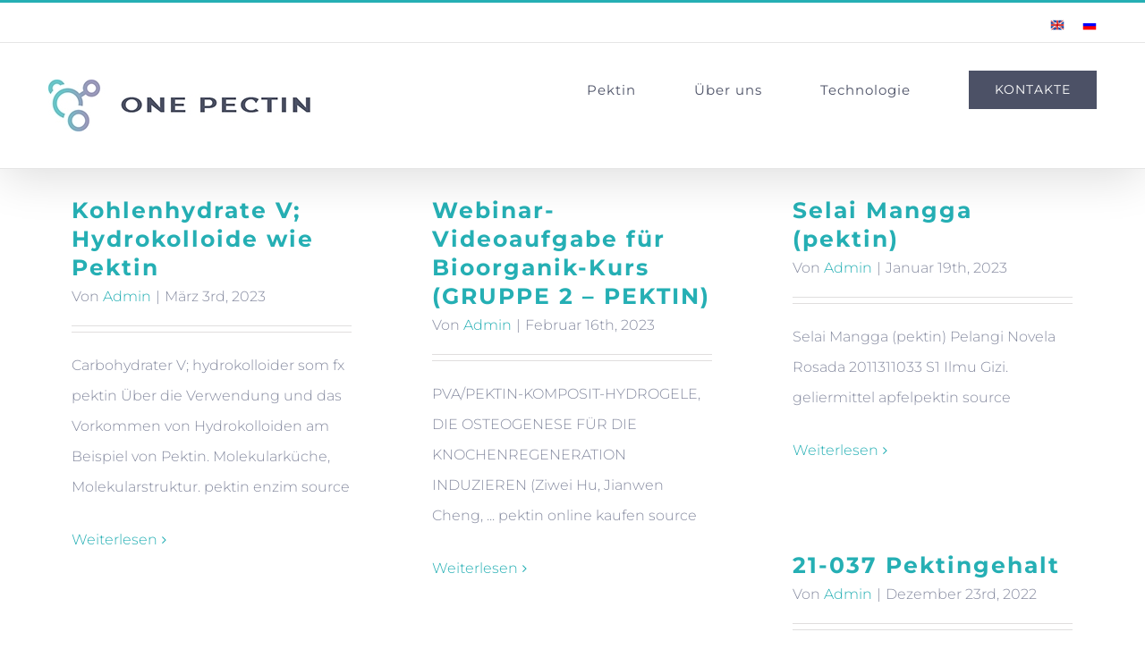

--- FILE ---
content_type: text/html; charset=UTF-8
request_url: https://de.1pectin.com/category/in-the-press/
body_size: 9906
content:
<!DOCTYPE html>
<html class="avada-html-layout-wide avada-html-header-position-top avada-html-is-archive" lang="de" prefix="og: http://ogp.me/ns# fb: http://ogp.me/ns/fb#">
<head>
	<meta http-equiv="X-UA-Compatible" content="IE=edge" />
	<meta http-equiv="Content-Type" content="text/html; charset=utf-8"/>
	<meta name="viewport" content="width=device-width, initial-scale=1" />
	<title>In the press &#8211; Pektin &#8211; Die neueste Produktionstechnologie.</title>
<meta name='robots' content='max-image-preview:large' />
	<style>img:is([sizes="auto" i], [sizes^="auto," i]) { contain-intrinsic-size: 3000px 1500px }</style>
	<link rel="alternate" type="application/rss+xml" title="Pektin - Die neueste Produktionstechnologie. &raquo; Feed" href="https://de.1pectin.com/feed/" />
<link rel="alternate" type="application/rss+xml" title="Pektin - Die neueste Produktionstechnologie. &raquo; Kommentar-Feed" href="https://de.1pectin.com/comments/feed/" />
					<link rel="shortcut icon" href="https://de.1pectin.com/wp-content/uploads/2021/09/Pectin_zitrus_32.png" type="image/x-icon" />
		
					<!-- Apple Touch Icon -->
			<link rel="apple-touch-icon" sizes="180x180" href="https://de.1pectin.com/wp-content/uploads/2021/09/Pectin_zitrus_144.png">
		
					<!-- Android Icon -->
			<link rel="icon" sizes="192x192" href="https://de.1pectin.com/wp-content/uploads/2021/09/Pectin_zitrus_57.png">
		
					<!-- MS Edge Icon -->
			<meta name="msapplication-TileImage" content="https://de.1pectin.com/wp-content/uploads/2021/09/Pectin_citrus.png">
				<link rel="alternate" type="application/rss+xml" title="Pektin - Die neueste Produktionstechnologie. &raquo; In the press Kategorie-Feed" href="https://de.1pectin.com/category/in-the-press/feed/" />
<link rel='stylesheet' id='wpo_min-header-0-css' href='https://de.1pectin.com/wp-content/cache/wpo-minify/1767883987/assets/wpo-minify-header-61aa11d4.min.css' type='text/css' media='all' />
<script type="text/javascript" src="https://de.1pectin.com/wp-content/cache/wpo-minify/1767883987/assets/wpo-minify-header-7b5b0e43.min.js" id="wpo_min-header-0-js"></script>
<link rel="https://api.w.org/" href="https://de.1pectin.com/wp-json/" /><link rel="alternate" title="JSON" type="application/json" href="https://de.1pectin.com/wp-json/wp/v2/categories/12" /><link rel="EditURI" type="application/rsd+xml" title="RSD" href="https://de.1pectin.com/xmlrpc.php?rsd" />
<meta name="generator" content="WordPress 6.8.3" />
<style type="text/css" id="css-fb-visibility">@media screen and (max-width: 640px){.fusion-no-small-visibility{display:none !important;}body .sm-text-align-center{text-align:center !important;}body .sm-text-align-left{text-align:left !important;}body .sm-text-align-right{text-align:right !important;}body .sm-flex-align-center{justify-content:center !important;}body .sm-flex-align-flex-start{justify-content:flex-start !important;}body .sm-flex-align-flex-end{justify-content:flex-end !important;}body .sm-mx-auto{margin-left:auto !important;margin-right:auto !important;}body .sm-ml-auto{margin-left:auto !important;}body .sm-mr-auto{margin-right:auto !important;}body .fusion-absolute-position-small{position:absolute;top:auto;width:100%;}.awb-sticky.awb-sticky-small{ position: sticky; top: var(--awb-sticky-offset,0); }}@media screen and (min-width: 641px) and (max-width: 1024px){.fusion-no-medium-visibility{display:none !important;}body .md-text-align-center{text-align:center !important;}body .md-text-align-left{text-align:left !important;}body .md-text-align-right{text-align:right !important;}body .md-flex-align-center{justify-content:center !important;}body .md-flex-align-flex-start{justify-content:flex-start !important;}body .md-flex-align-flex-end{justify-content:flex-end !important;}body .md-mx-auto{margin-left:auto !important;margin-right:auto !important;}body .md-ml-auto{margin-left:auto !important;}body .md-mr-auto{margin-right:auto !important;}body .fusion-absolute-position-medium{position:absolute;top:auto;width:100%;}.awb-sticky.awb-sticky-medium{ position: sticky; top: var(--awb-sticky-offset,0); }}@media screen and (min-width: 1025px){.fusion-no-large-visibility{display:none !important;}body .lg-text-align-center{text-align:center !important;}body .lg-text-align-left{text-align:left !important;}body .lg-text-align-right{text-align:right !important;}body .lg-flex-align-center{justify-content:center !important;}body .lg-flex-align-flex-start{justify-content:flex-start !important;}body .lg-flex-align-flex-end{justify-content:flex-end !important;}body .lg-mx-auto{margin-left:auto !important;margin-right:auto !important;}body .lg-ml-auto{margin-left:auto !important;}body .lg-mr-auto{margin-right:auto !important;}body .fusion-absolute-position-large{position:absolute;top:auto;width:100%;}.awb-sticky.awb-sticky-large{ position: sticky; top: var(--awb-sticky-offset,0); }}</style><style type="text/css">.recentcomments a{display:inline !important;padding:0 !important;margin:0 !important;}</style>		<script type="text/javascript">
			var doc = document.documentElement;
			doc.setAttribute( 'data-useragent', navigator.userAgent );
		</script>
		<!-- Global site tag (gtag.js) - Google Analytics -->
<script async src="https://www.googletagmanager.com/gtag/js?id=G-EY24NT0NES"></script>
<script>
  window.dataLayer = window.dataLayer || [];
  function gtag(){dataLayer.push(arguments);}
  gtag('js', new Date());

  gtag('config', 'G-EY24NT0NES');
</script>
<!-- Yandex.Metrika counter -->
<script type="text/javascript" >
   (function(m,e,t,r,i,k,a){m[i]=m[i]||function(){(m[i].a=m[i].a||[]).push(arguments)};
   m[i].l=1*new Date();k=e.createElement(t),a=e.getElementsByTagName(t)[0],k.async=1,k.src=r,a.parentNode.insertBefore(k,a)})
   (window, document, "script", "https://mc.yandex.ru/metrika/tag.js", "ym");

   ym(89198659, "init", {
        clickmap:true,
        trackLinks:true,
        accurateTrackBounce:true,
        webvisor:true
   });
</script>
<noscript><div><img src="https://mc.yandex.ru/watch/89198659" style="position:absolute; left:-9999px;" alt="" /></div></noscript>
<!-- /Yandex.Metrika counter -->
	</head>

<body class="archive category category-in-the-press category-12 wp-theme-Avada fusion-image-hovers fusion-pagination-sizing fusion-button_type-flat fusion-button_span-no fusion-button_gradient-linear avada-image-rollover-circle-no avada-image-rollover-yes avada-image-rollover-direction-fade fusion-body ltr fusion-sticky-header no-tablet-sticky-header no-mobile-sticky-header no-mobile-slidingbar no-mobile-totop avada-has-rev-slider-styles fusion-disable-outline fusion-sub-menu-fade mobile-logo-pos-left layout-wide-mode avada-has-boxed-modal-shadow-none layout-scroll-offset-full avada-has-zero-margin-offset-top fusion-top-header menu-text-align-center mobile-menu-design-modern fusion-show-pagination-text fusion-header-layout-v2 avada-responsive avada-footer-fx-none avada-menu-highlight-style-bar fusion-search-form-classic fusion-main-menu-search-overlay fusion-avatar-square avada-dropdown-styles avada-blog-layout-grid avada-blog-archive-layout-grid avada-header-shadow-yes avada-menu-icon-position-left avada-has-megamenu-shadow avada-has-mainmenu-dropdown-divider avada-has-header-100-width avada-has-pagetitle-100-width avada-has-pagetitle-bg-full avada-has-100-footer avada-has-breadcrumb-mobile-hidden avada-has-titlebar-hide avada-has-transparent-timeline_color avada-has-pagination-padding avada-flyout-menu-direction-fade avada-ec-views-v1" data-awb-post-id="3625">
		<a class="skip-link screen-reader-text" href="#content">Zum Inhalt springen</a>

	<div id="boxed-wrapper">
		
		<div id="wrapper" class="fusion-wrapper">
			<div id="home" style="position:relative;top:-1px;"></div>
							
					
			<header class="fusion-header-wrapper fusion-header-shadow">
				<div class="fusion-header-v2 fusion-logo-alignment fusion-logo-left fusion-sticky-menu- fusion-sticky-logo- fusion-mobile-logo-1  fusion-mobile-menu-design-modern">
					
<div class="fusion-secondary-header">
	<div class="fusion-row">
							<div class="fusion-alignright">
				<div class="fusion-social-links-header"><div class="fusion-social-networks"><div class="fusion-social-networks-wrapper"><a  class="awb-custom-image custom fusion-social-network-icon fusion-tooltip fusion-custom awb-icon-custom" style="position:relative;" data-placement="bottom" data-title="English" data-toggle="tooltip" title="English" href="https://1pectin.com/" target="_blank" rel="noopener noreferrer"><span class="screen-reader-text">English</span><img src="https://1pectin.com/wp-content/uploads/2019/07/United-Kingdom.png" style="width:auto;" alt="English" /></a><a  class="awb-custom-image custom fusion-social-network-icon fusion-tooltip fusion-custom awb-icon-custom" style="position:relative;" data-placement="bottom" data-title="Russian" data-toggle="tooltip" title="Russian" href="https://ru.1pectin.com" target="_blank" rel="noopener noreferrer"><span class="screen-reader-text">Russian</span><img src="https://1pectin.com/wp-content/uploads/2019/07/Russia.png" style="width:auto;" alt="Russian" /></a></div></div></div>			</div>
			</div>
</div>
<div class="fusion-header-sticky-height"></div>
<div class="fusion-header">
	<div class="fusion-row">
					<div class="fusion-logo" data-margin-top="31px" data-margin-bottom="31px" data-margin-left="0px" data-margin-right="0px">
			<a class="fusion-logo-link"  href="https://de.1pectin.com/" >

						<!-- standard logo -->
			<img src="https://de.1pectin.com/wp-content/uploads/2019/07/pectin-science-logo.jpg" srcset="https://de.1pectin.com/wp-content/uploads/2019/07/pectin-science-logo.jpg 1x, https://de.1pectin.com/wp-content/uploads/2019/07/pectin-logo-retina.jpg 2x" width="295" height="58" style="max-height:58px;height:auto;" alt="Pektin &#8211; Die neueste Produktionstechnologie. Logo" data-retina_logo_url="https://de.1pectin.com/wp-content/uploads/2019/07/pectin-logo-retina.jpg" class="fusion-standard-logo" />

											<!-- mobile logo -->
				<img src="https://de.1pectin.com/wp-content/uploads/2019/07/pectin-science-mobile.jpg" srcset="https://de.1pectin.com/wp-content/uploads/2019/07/pectin-science-mobile.jpg 1x, https://de.1pectin.com/wp-content/uploads/2019/07/pectin-science-mobile-retina.jpg 2x" width="180" height="35" style="max-height:35px;height:auto;" alt="Pektin &#8211; Die neueste Produktionstechnologie. Logo" data-retina_logo_url="https://de.1pectin.com/wp-content/uploads/2019/07/pectin-science-mobile-retina.jpg" class="fusion-mobile-logo" />
			
					</a>
		</div>		<nav class="fusion-main-menu" aria-label="Hauptmenü"><div class="fusion-overlay-search">		<form role="search" class="searchform fusion-search-form  fusion-search-form-classic" method="get" action="https://de.1pectin.com/">
			<div class="fusion-search-form-content">

				
				<div class="fusion-search-field search-field">
					<label><span class="screen-reader-text">Suche nach:</span>
													<input type="search" value="" name="s" class="s" placeholder="Suchen..." required aria-required="true" aria-label="Suchen..."/>
											</label>
				</div>
				<div class="fusion-search-button search-button">
					<input type="submit" class="fusion-search-submit searchsubmit" aria-label="Suche" value="&#xf002;" />
									</div>

				
			</div>


			
		</form>
		<div class="fusion-search-spacer"></div><a href="#" role="button" aria-label="Schließe die Suche" class="fusion-close-search"></a></div><ul id="menu-science-main-menu" class="fusion-menu"><li  id="menu-item-861"  class="menu-item menu-item-type-post_type menu-item-object-page menu-item-home menu-item-861"  data-item-id="861"><a  href="https://de.1pectin.com/" class="fusion-bar-highlight"><span class="menu-text">Pektin</span></a></li><li  id="menu-item-22"  class="menu-item menu-item-type-post_type menu-item-object-page menu-item-22"  data-item-id="22"><a  href="https://de.1pectin.com/about/" class="fusion-bar-highlight"><span class="menu-text">Über uns</span></a></li><li  id="menu-item-645"  class="menu-item menu-item-type-post_type menu-item-object-page menu-item-645"  data-item-id="645"><a  href="https://de.1pectin.com/pectin-production-technology/" class="fusion-bar-highlight"><span class="menu-text">Technologie</span></a></li><li  id="menu-item-23"  class="menu-item menu-item-type-post_type menu-item-object-page menu-item-23 fusion-menu-item-button"  data-item-id="23"><a  href="https://de.1pectin.com/kontakte/" class="fusion-bar-highlight"><span class="menu-text fusion-button button-default button-large">Kontakte</span></a></li></ul></nav>	<div class="fusion-mobile-menu-icons">
							<a href="#" class="fusion-icon awb-icon-bars" aria-label="Toggle mobile menu" aria-expanded="false"></a>
		
		
		
			</div>

<nav class="fusion-mobile-nav-holder fusion-mobile-menu-text-align-left" aria-label="Main Menu Mobile"></nav>

					</div>
</div>
				</div>
				<div class="fusion-clearfix"></div>
			</header>
								
							<div id="sliders-container" class="fusion-slider-visibility">
					</div>
				
					
							
			
						<main id="main" class="clearfix ">
				<div class="fusion-row" style="">
<section id="content" class=" full-width" style="width: 100%;">
	
	<div id="posts-container" class="fusion-blog-archive fusion-blog-layout-grid-wrapper fusion-clearfix">
	<div class="fusion-posts-container fusion-blog-layout-grid fusion-blog-layout-grid-3 isotope fusion-blog-pagination fusion-blog-rollover " data-pages="14">
		
		
													<article id="post-3625" class="fusion-post-grid  post fusion-clearfix post-3625 type-post status-publish format-standard hentry category-in-the-press tag-hydrokolloide tag-kohlenhydrate tag-pektin tag-pektin-enzim tag-wie">
														<div class="fusion-post-wrapper">
				
				
				
									
				
														<div class="fusion-post-content-wrapper">
				
				
				<div class="fusion-post-content post-content">
					<h2 class="entry-title fusion-post-title"><a href="https://de.1pectin.com/kohlenhydrate-v-hydrokolloide-wie-pektin/">Kohlenhydrate V;  Hydrokolloide wie Pektin</a></h2>
																<p class="fusion-single-line-meta">Von <span class="vcard"><span class="fn"><a href="https://de.1pectin.com/author/iscogrp/" title="Beiträge von Admin" rel="author">Admin</a></span></span><span class="fusion-inline-sep">|</span><span class="updated rich-snippet-hidden">2023-03-03T06:00:12+01:00</span><span>März 3rd, 2023</span><span class="fusion-inline-sep">|</span></p>
																										<div class="fusion-content-sep sep-double sep-solid"></div>
						
					
					<div class="fusion-post-content-container">
						<p>Carbohydrater V; hydrokolloider som fx pektin Über die Verwendung und das Vorkommen von Hydrokolloiden am Beispiel von Pektin. Molekularküche, Molekularstruktur. pektin enzim source</p>					</div>
				</div>

				
																																<div class="fusion-meta-info">
																										<div class="fusion-alignleft">
										<a href="https://de.1pectin.com/kohlenhydrate-v-hydrokolloide-wie-pektin/" class="fusion-read-more" aria-label="More on Kohlenhydrate V;  Hydrokolloide wie Pektin">
											Weiterlesen										</a>
									</div>
								
																							</div>
															
									</div>
				
									</div>
							</article>

			
											<article id="post-3623" class="fusion-post-grid  post fusion-clearfix post-3623 type-post status-publish format-standard hentry category-in-the-press tag-bioorganikkurs tag-fuer tag-gruppe tag-pektin tag-pektin-online-kaufen tag-webinarvideoaufgabe">
														<div class="fusion-post-wrapper">
				
				
				
									
				
														<div class="fusion-post-content-wrapper">
				
				
				<div class="fusion-post-content post-content">
					<h2 class="entry-title fusion-post-title"><a href="https://de.1pectin.com/webinar-videoaufgabe-fuer-bioorganik-kurs-gruppe-2-pektin/">Webinar-Videoaufgabe für Bioorganik-Kurs (GRUPPE 2 &#8211; PEKTIN)</a></h2>
																<p class="fusion-single-line-meta">Von <span class="vcard"><span class="fn"><a href="https://de.1pectin.com/author/iscogrp/" title="Beiträge von Admin" rel="author">Admin</a></span></span><span class="fusion-inline-sep">|</span><span class="updated rich-snippet-hidden">2023-02-16T06:58:16+01:00</span><span>Februar 16th, 2023</span><span class="fusion-inline-sep">|</span></p>
																										<div class="fusion-content-sep sep-double sep-solid"></div>
						
					
					<div class="fusion-post-content-container">
						<p>PVA/PEKTIN-KOMPOSIT-HYDROGELE, DIE OSTEOGENESE FÜR DIE KNOCHENREGENERATION INDUZIEREN (Ziwei Hu, Jianwen Cheng, ... pektin online kaufen source</p>					</div>
				</div>

				
																																<div class="fusion-meta-info">
																										<div class="fusion-alignleft">
										<a href="https://de.1pectin.com/webinar-videoaufgabe-fuer-bioorganik-kurs-gruppe-2-pektin/" class="fusion-read-more" aria-label="More on Webinar-Videoaufgabe für Bioorganik-Kurs (GRUPPE 2 &#8211; PEKTIN)">
											Weiterlesen										</a>
									</div>
								
																							</div>
															
									</div>
				
									</div>
							</article>

			
											<article id="post-3619" class="fusion-post-grid  post fusion-clearfix post-3619 type-post status-publish format-standard hentry category-in-the-press tag-geliermittel-apfelpektin tag-mangga tag-pektin tag-selai">
														<div class="fusion-post-wrapper">
				
				
				
									
				
														<div class="fusion-post-content-wrapper">
				
				
				<div class="fusion-post-content post-content">
					<h2 class="entry-title fusion-post-title"><a href="https://de.1pectin.com/selai-mangga-pektin/">Selai Mangga (pektin)</a></h2>
																<p class="fusion-single-line-meta">Von <span class="vcard"><span class="fn"><a href="https://de.1pectin.com/author/iscogrp/" title="Beiträge von Admin" rel="author">Admin</a></span></span><span class="fusion-inline-sep">|</span><span class="updated rich-snippet-hidden">2023-01-19T00:13:02+01:00</span><span>Januar 19th, 2023</span><span class="fusion-inline-sep">|</span></p>
																										<div class="fusion-content-sep sep-double sep-solid"></div>
						
					
					<div class="fusion-post-content-container">
						<p>Selai Mangga (pektin) Pelangi Novela Rosada 2011311033 S1 Ilmu Gizi. geliermittel apfelpektin source</p>					</div>
				</div>

				
																																<div class="fusion-meta-info">
																										<div class="fusion-alignleft">
										<a href="https://de.1pectin.com/selai-mangga-pektin/" class="fusion-read-more" aria-label="More on Selai Mangga (pektin)">
											Weiterlesen										</a>
									</div>
								
																							</div>
															
									</div>
				
									</div>
							</article>

			
											<article id="post-3617" class="fusion-post-grid  post fusion-clearfix post-3617 type-post status-publish format-standard hentry category-in-the-press tag-pektin-e tag-pektingehalt">
														<div class="fusion-post-wrapper">
				
				
				
									
				
														<div class="fusion-post-content-wrapper">
				
				
				<div class="fusion-post-content post-content">
					<h2 class="entry-title fusion-post-title"><a href="https://de.1pectin.com/21-037-pektingehalt/">21-037 Pektingehalt</a></h2>
																<p class="fusion-single-line-meta">Von <span class="vcard"><span class="fn"><a href="https://de.1pectin.com/author/iscogrp/" title="Beiträge von Admin" rel="author">Admin</a></span></span><span class="fusion-inline-sep">|</span><span class="updated rich-snippet-hidden">2022-12-23T09:46:34+01:00</span><span>Dezember 23rd, 2022</span><span class="fusion-inline-sep">|</span></p>
																										<div class="fusion-content-sep sep-double sep-solid"></div>
						
					
					<div class="fusion-post-content-container">
						<p>21-037 Kandungan Pektin Pektingehalt Athifah Yumna/210305037 Gruppe 3 Pass 5. pektin e source</p>					</div>
				</div>

				
																																<div class="fusion-meta-info">
																										<div class="fusion-alignleft">
										<a href="https://de.1pectin.com/21-037-pektingehalt/" class="fusion-read-more" aria-label="More on 21-037 Pektingehalt">
											Weiterlesen										</a>
									</div>
								
																							</div>
															
									</div>
				
									</div>
							</article>

			
											<article id="post-3615" class="fusion-post-grid  post fusion-clearfix post-3615 type-post status-publish format-standard hentry category-in-the-press tag-3111 tag-anlage tag-arbeitsarm tag-blatt-vorteile tag-cepokakpektin tag-frucht-vorteile tag-gehalt tag-in-welchen-fruechten-ist-pektin tag-pflanze tag-pflanzenheilkunde tag-pflanzliche-vorteile">
														<div class="fusion-post-wrapper">
				
				
				
									
				
														<div class="fusion-post-content-wrapper">
				
				
				<div class="fusion-post-content post-content">
					<h2 class="entry-title fusion-post-title"><a href="https://de.1pectin.com/gehalt-an-cepokak-pektin/">Gehalt an Cepokak-Pektin</a></h2>
																<p class="fusion-single-line-meta">Von <span class="vcard"><span class="fn"><a href="https://de.1pectin.com/author/iscogrp/" title="Beiträge von Admin" rel="author">Admin</a></span></span><span class="fusion-inline-sep">|</span><span class="updated rich-snippet-hidden">2022-12-20T14:11:26+01:00</span><span>Dezember 20th, 2022</span><span class="fusion-inline-sep">|</span></p>
																										<div class="fusion-content-sep sep-double sep-solid"></div>
						
					
					<div class="fusion-post-content-container">
						<p>Gehalt an Cepokak-Pektin. in welchen früchten ist pektin source</p>					</div>
				</div>

				
																																<div class="fusion-meta-info">
																										<div class="fusion-alignleft">
										<a href="https://de.1pectin.com/gehalt-an-cepokak-pektin/" class="fusion-read-more" aria-label="More on Gehalt an Cepokak-Pektin">
											Weiterlesen										</a>
									</div>
								
																							</div>
															
									</div>
				
									</div>
							</article>

			
											<article id="post-3613" class="fusion-post-grid  post fusion-clearfix post-3613 type-post status-publish format-standard hentry category-in-the-press tag-als tag-aus tag-die tag-herstellung tag-kapselhuellen tag-material tag-materialien tag-natuerlichen tag-pektin tag-pektin-enzim tag-verwendung tag-von tag-zur">
														<div class="fusion-post-wrapper">
				
				
				
									
				
														<div class="fusion-post-content-wrapper">
				
				
				<div class="fusion-post-content post-content">
					<h2 class="entry-title fusion-post-title"><a href="https://de.1pectin.com/die-verwendung-von-pektin-aus-natuerlichen-materialien-als-material-zur-herstellung-von-kapselhuellen/">Die Verwendung von Pektin aus natürlichen Materialien als Material zur Herstellung von Kapselhüllen</a></h2>
																<p class="fusion-single-line-meta">Von <span class="vcard"><span class="fn"><a href="https://de.1pectin.com/author/iscogrp/" title="Beiträge von Admin" rel="author">Admin</a></span></span><span class="fusion-inline-sep">|</span><span class="updated rich-snippet-hidden">2022-12-02T16:28:42+01:00</span><span>Dezember 2nd, 2022</span><span class="fusion-inline-sep">|</span></p>
																										<div class="fusion-content-sep sep-double sep-solid"></div>
						
					
					<div class="fusion-post-content-container">
						<p>Penggunaan Pektin dari Bahan Alam Sebagai Bahan Pembuatan Cangkang Kapsul Dieses Video wurde erstellt, um die Aufgabe für den Kurs "Chemisches Seminar" mit Prof. DR. Minda Azhar, M.Sc. pektin enzim source</p>					</div>
				</div>

				
																																<div class="fusion-meta-info">
																										<div class="fusion-alignleft">
										<a href="https://de.1pectin.com/die-verwendung-von-pektin-aus-natuerlichen-materialien-als-material-zur-herstellung-von-kapselhuellen/" class="fusion-read-more" aria-label="More on Die Verwendung von Pektin aus natürlichen Materialien als Material zur Herstellung von Kapselhüllen">
											Weiterlesen										</a>
									</div>
								
																							</div>
															
									</div>
				
									</div>
							</article>

			
											<article id="post-3611" class="fusion-post-grid  post fusion-clearfix post-3611 type-post status-publish format-standard hentry category-in-the-press tag-kinderkaninchenpektineinkaufswagen tag-kindi tag-pektin-real">
														<div class="fusion-post-wrapper">
				
				
				
									
				
														<div class="fusion-post-content-wrapper">
				
				
				<div class="fusion-post-content post-content">
					<h2 class="entry-title fusion-post-title"><a href="https://de.1pectin.com/kindi-kinder-kaninchen-pektin-einkaufswagen/">Kindi Kinder-Kaninchen-Pektin-Einkaufswagen</a></h2>
																<p class="fusion-single-line-meta">Von <span class="vcard"><span class="fn"><a href="https://de.1pectin.com/author/iscogrp/" title="Beiträge von Admin" rel="author">Admin</a></span></span><span class="fusion-inline-sep">|</span><span class="updated rich-snippet-hidden">2022-11-30T20:12:21+01:00</span><span>November 30th, 2022</span><span class="fusion-inline-sep">|</span></p>
																										<div class="fusion-content-sep sep-double sep-solid"></div>
						
					
					<div class="fusion-post-content-container">
						<p>Beladen Sie Ihren Wagen und spielen Sie mit Ihrer Fantasie. Perfekt zum Spielen mit American Doll oder unserer Generation Dool. So viel Spaß. pektin real source</p>					</div>
				</div>

				
																																<div class="fusion-meta-info">
																										<div class="fusion-alignleft">
										<a href="https://de.1pectin.com/kindi-kinder-kaninchen-pektin-einkaufswagen/" class="fusion-read-more" aria-label="More on Kindi Kinder-Kaninchen-Pektin-Einkaufswagen">
											Weiterlesen										</a>
									</div>
								
																							</div>
															
									</div>
				
									</div>
							</article>

			
											<article id="post-3609" class="fusion-post-grid  post fusion-clearfix post-3609 type-post status-publish format-standard hentry category-in-the-press tag-additives tag-colouring tag-course-aneka tag-pektin tag-pektin-in-lebensmitteln tag-selai tag-upcoming">
														<div class="fusion-post-wrapper">
				
				
				
									
				
														<div class="fusion-post-content-wrapper">
				
				
				<div class="fusion-post-content post-content">
					<h2 class="entry-title fusion-post-title"><a href="https://de.1pectin.com/upcoming-course-aneka-selai-no-pektin-no-colouring-no-additives/">Upcoming Course&#8230;ANEKA SELAI- no pektin- no colouring- no additives</a></h2>
																<p class="fusion-single-line-meta">Von <span class="vcard"><span class="fn"><a href="https://de.1pectin.com/author/iscogrp/" title="Beiträge von Admin" rel="author">Admin</a></span></span><span class="fusion-inline-sep">|</span><span class="updated rich-snippet-hidden">2022-11-23T12:36:57+01:00</span><span>November 23rd, 2022</span><span class="fusion-inline-sep">|</span></p>
																										<div class="fusion-content-sep sep-double sep-solid"></div>
						
					
					<div class="fusion-post-content-container">
						<p>Upcoming Course...ANEKA SELAI- no pektin- no colouring- no additives pektin in lebensmitteln source</p>					</div>
				</div>

				
																																<div class="fusion-meta-info">
																										<div class="fusion-alignleft">
										<a href="https://de.1pectin.com/upcoming-course-aneka-selai-no-pektin-no-colouring-no-additives/" class="fusion-read-more" aria-label="More on Upcoming Course&#8230;ANEKA SELAI- no pektin- no colouring- no additives">
											Weiterlesen										</a>
									</div>
								
																							</div>
															
									</div>
				
									</div>
							</article>

			
											<article id="post-3607" class="fusion-post-grid  post fusion-clearfix post-3607 type-post status-publish format-standard hentry category-in-the-press tag-pectin tag-pektin-online-kaufen tag-praesentationsvideo tag-team">
														<div class="fusion-post-wrapper">
				
				
				
									
				
														<div class="fusion-post-content-wrapper">
				
				
				<div class="fusion-post-content post-content">
					<h2 class="entry-title fusion-post-title"><a href="https://de.1pectin.com/pectin-praesentationsvideo-2021-team-6/">PECTIN PRÄSENTATIONSVIDEO 2021 TEAM 6</a></h2>
																<p class="fusion-single-line-meta">Von <span class="vcard"><span class="fn"><a href="https://de.1pectin.com/author/iscogrp/" title="Beiträge von Admin" rel="author">Admin</a></span></span><span class="fusion-inline-sep">|</span><span class="updated rich-snippet-hidden">2022-11-23T10:19:44+01:00</span><span>November 23rd, 2022</span><span class="fusion-inline-sep">|</span></p>
																										<div class="fusion-content-sep sep-double sep-solid"></div>
						
					
					<div class="fusion-post-content-container">
						<p>Team 6 (University of Mataram) Papiertitel: BACIGUNG (Mais-Aci-Fleischbällchen): Lokale Lebensmittelinnovation als Lebensmittelprodukt ... pektin online kaufen source</p>					</div>
				</div>

				
																																<div class="fusion-meta-info">
																										<div class="fusion-alignleft">
										<a href="https://de.1pectin.com/pectin-praesentationsvideo-2021-team-6/" class="fusion-read-more" aria-label="More on PECTIN PRÄSENTATIONSVIDEO 2021 TEAM 6">
											Weiterlesen										</a>
									</div>
								
																							</div>
															
									</div>
				
									</div>
							</article>

			
											<article id="post-3603" class="fusion-post-grid  post fusion-clearfix post-3603 type-post status-publish format-standard hentry category-in-the-press tag-algen tag-competition tag-finalis tag-herbstreith-und-fox-pektin tag-lotim tag-mann tag-pektin tag-siomay tag-video">
														<div class="fusion-post-wrapper">
				
				
				
									
				
														<div class="fusion-post-content-wrapper">
				
				
				<div class="fusion-post-content post-content">
					<h2 class="entry-title fusion-post-title"><a href="https://de.1pectin.com/algen-siomay-mann-1-lotim-finalis-video-competition-pektin-2019/">Algen Siomay &#8211; MANN 1 LOTIM [ FINALIS VIDEO COMPETITION PEKTIN 2019 ]</a></h2>
																<p class="fusion-single-line-meta">Von <span class="vcard"><span class="fn"><a href="https://de.1pectin.com/author/iscogrp/" title="Beiträge von Admin" rel="author">Admin</a></span></span><span class="fusion-inline-sep">|</span><span class="updated rich-snippet-hidden">2022-11-06T04:01:23+01:00</span><span>November 6th, 2022</span><span class="fusion-inline-sep">|</span></p>
																										<div class="fusion-content-sep sep-double sep-solid"></div>
						
					
					<div class="fusion-post-content-container">
						<p>MAN 1 LOTIM Kreation: Algen Siomay Team: L. Tegar Wahyu Zulkarnain Abdurrahman Wahid Cahya Putri Rahayu. herbstreith und fox pektin source</p>					</div>
				</div>

				
																																<div class="fusion-meta-info">
																										<div class="fusion-alignleft">
										<a href="https://de.1pectin.com/algen-siomay-mann-1-lotim-finalis-video-competition-pektin-2019/" class="fusion-read-more" aria-label="More on Algen Siomay &#8211; MANN 1 LOTIM [ FINALIS VIDEO COMPETITION PEKTIN 2019 ]">
											Weiterlesen										</a>
									</div>
								
																							</div>
															
									</div>
				
									</div>
							</article>

			
		
		
	</div>

			<div class="pagination clearfix"><span class="current">1</span><a href="https://de.1pectin.com/category/in-the-press/page/2/" class="inactive">2</a><a class="pagination-next" rel="next" href="https://de.1pectin.com/category/in-the-press/page/2/"><span class="page-text">Vor</span><span class="page-next"></span></a></div><div class="fusion-clearfix"></div></div>
</section>
						
					</div>  <!-- fusion-row -->
				</main>  <!-- #main -->
				
				
								
					
		<div class="fusion-footer">
					
	<footer class="fusion-footer-widget-area fusion-widget-area fusion-footer-widget-area-center">
		<div class="fusion-row">
			<div class="fusion-columns fusion-columns-1 fusion-widget-area">
				
																									<div class="fusion-column fusion-column-last col-lg-12 col-md-12 col-sm-12">
							<section id="text-2" class="fusion-footer-widget-column widget widget_text" style="border-style: solid;border-color:transparent;border-width:0px;">			<div class="textwidget"><p style="text-align: center;"><a href="https://de.1pectin.com/">Pektin</a> | <a href="https://de.1pectin.com/about/">Über uns</a> | <a href="https://de.1pectin.com/pectin-production-technology/">Technologie</a> | <a href="https://de.1pectin.com/contact/">Kontakte</a></p></div>
		<div style="clear:both;"></div></section>																					</div>
																																																						
				<div class="fusion-clearfix"></div>
			</div> <!-- fusion-columns -->
		</div> <!-- fusion-row -->
	</footer> <!-- fusion-footer-widget-area -->

	
	<footer id="footer" class="fusion-footer-copyright-area fusion-footer-copyright-center">
		<div class="fusion-row">
			<div class="fusion-copyright-content">

				<div class="fusion-copyright-notice">
		<div>
		© Copyright 1999 - <script>document.write(new Date().getFullYear());</script>   |   ONE PECTIN BY <a href='https://isco.co.il' target='_blank'>ISCO GROUP</a>   |   ALL RIGHTS RESERVED   |   POWERED BY <a href='https://de.1pectin.com/publications/' target='_blank'>ISCO GROUP</a>	</div>
</div>

			</div> <!-- fusion-fusion-copyright-content -->
		</div> <!-- fusion-row -->
	</footer> <!-- #footer -->
		</div> <!-- fusion-footer -->

		
					
												</div> <!-- wrapper -->
		</div> <!-- #boxed-wrapper -->
				<a class="fusion-one-page-text-link fusion-page-load-link" tabindex="-1" href="#" aria-hidden="true">Page load link</a>

		<div class="avada-footer-scripts">
			<script type="speculationrules">
{"prefetch":[{"source":"document","where":{"and":[{"href_matches":"\/*"},{"not":{"href_matches":["\/wp-*.php","\/wp-admin\/*","\/wp-content\/uploads\/*","\/wp-content\/*","\/wp-content\/plugins\/*","\/wp-content\/themes\/Avada\/*","\/*\\?(.+)"]}},{"not":{"selector_matches":"a[rel~=\"nofollow\"]"}},{"not":{"selector_matches":".no-prefetch, .no-prefetch a"}}]},"eagerness":"conservative"}]}
</script>
<svg xmlns="http://www.w3.org/2000/svg" viewBox="0 0 0 0" width="0" height="0" focusable="false" role="none" style="visibility: hidden; position: absolute; left: -9999px; overflow: hidden;" ><defs><filter id="wp-duotone-dark-grayscale"><feColorMatrix color-interpolation-filters="sRGB" type="matrix" values=" .299 .587 .114 0 0 .299 .587 .114 0 0 .299 .587 .114 0 0 .299 .587 .114 0 0 " /><feComponentTransfer color-interpolation-filters="sRGB" ><feFuncR type="table" tableValues="0 0.49803921568627" /><feFuncG type="table" tableValues="0 0.49803921568627" /><feFuncB type="table" tableValues="0 0.49803921568627" /><feFuncA type="table" tableValues="1 1" /></feComponentTransfer><feComposite in2="SourceGraphic" operator="in" /></filter></defs></svg><svg xmlns="http://www.w3.org/2000/svg" viewBox="0 0 0 0" width="0" height="0" focusable="false" role="none" style="visibility: hidden; position: absolute; left: -9999px; overflow: hidden;" ><defs><filter id="wp-duotone-grayscale"><feColorMatrix color-interpolation-filters="sRGB" type="matrix" values=" .299 .587 .114 0 0 .299 .587 .114 0 0 .299 .587 .114 0 0 .299 .587 .114 0 0 " /><feComponentTransfer color-interpolation-filters="sRGB" ><feFuncR type="table" tableValues="0 1" /><feFuncG type="table" tableValues="0 1" /><feFuncB type="table" tableValues="0 1" /><feFuncA type="table" tableValues="1 1" /></feComponentTransfer><feComposite in2="SourceGraphic" operator="in" /></filter></defs></svg><svg xmlns="http://www.w3.org/2000/svg" viewBox="0 0 0 0" width="0" height="0" focusable="false" role="none" style="visibility: hidden; position: absolute; left: -9999px; overflow: hidden;" ><defs><filter id="wp-duotone-purple-yellow"><feColorMatrix color-interpolation-filters="sRGB" type="matrix" values=" .299 .587 .114 0 0 .299 .587 .114 0 0 .299 .587 .114 0 0 .299 .587 .114 0 0 " /><feComponentTransfer color-interpolation-filters="sRGB" ><feFuncR type="table" tableValues="0.54901960784314 0.98823529411765" /><feFuncG type="table" tableValues="0 1" /><feFuncB type="table" tableValues="0.71764705882353 0.25490196078431" /><feFuncA type="table" tableValues="1 1" /></feComponentTransfer><feComposite in2="SourceGraphic" operator="in" /></filter></defs></svg><svg xmlns="http://www.w3.org/2000/svg" viewBox="0 0 0 0" width="0" height="0" focusable="false" role="none" style="visibility: hidden; position: absolute; left: -9999px; overflow: hidden;" ><defs><filter id="wp-duotone-blue-red"><feColorMatrix color-interpolation-filters="sRGB" type="matrix" values=" .299 .587 .114 0 0 .299 .587 .114 0 0 .299 .587 .114 0 0 .299 .587 .114 0 0 " /><feComponentTransfer color-interpolation-filters="sRGB" ><feFuncR type="table" tableValues="0 1" /><feFuncG type="table" tableValues="0 0.27843137254902" /><feFuncB type="table" tableValues="0.5921568627451 0.27843137254902" /><feFuncA type="table" tableValues="1 1" /></feComponentTransfer><feComposite in2="SourceGraphic" operator="in" /></filter></defs></svg><svg xmlns="http://www.w3.org/2000/svg" viewBox="0 0 0 0" width="0" height="0" focusable="false" role="none" style="visibility: hidden; position: absolute; left: -9999px; overflow: hidden;" ><defs><filter id="wp-duotone-midnight"><feColorMatrix color-interpolation-filters="sRGB" type="matrix" values=" .299 .587 .114 0 0 .299 .587 .114 0 0 .299 .587 .114 0 0 .299 .587 .114 0 0 " /><feComponentTransfer color-interpolation-filters="sRGB" ><feFuncR type="table" tableValues="0 0" /><feFuncG type="table" tableValues="0 0.64705882352941" /><feFuncB type="table" tableValues="0 1" /><feFuncA type="table" tableValues="1 1" /></feComponentTransfer><feComposite in2="SourceGraphic" operator="in" /></filter></defs></svg><svg xmlns="http://www.w3.org/2000/svg" viewBox="0 0 0 0" width="0" height="0" focusable="false" role="none" style="visibility: hidden; position: absolute; left: -9999px; overflow: hidden;" ><defs><filter id="wp-duotone-magenta-yellow"><feColorMatrix color-interpolation-filters="sRGB" type="matrix" values=" .299 .587 .114 0 0 .299 .587 .114 0 0 .299 .587 .114 0 0 .299 .587 .114 0 0 " /><feComponentTransfer color-interpolation-filters="sRGB" ><feFuncR type="table" tableValues="0.78039215686275 1" /><feFuncG type="table" tableValues="0 0.94901960784314" /><feFuncB type="table" tableValues="0.35294117647059 0.47058823529412" /><feFuncA type="table" tableValues="1 1" /></feComponentTransfer><feComposite in2="SourceGraphic" operator="in" /></filter></defs></svg><svg xmlns="http://www.w3.org/2000/svg" viewBox="0 0 0 0" width="0" height="0" focusable="false" role="none" style="visibility: hidden; position: absolute; left: -9999px; overflow: hidden;" ><defs><filter id="wp-duotone-purple-green"><feColorMatrix color-interpolation-filters="sRGB" type="matrix" values=" .299 .587 .114 0 0 .299 .587 .114 0 0 .299 .587 .114 0 0 .299 .587 .114 0 0 " /><feComponentTransfer color-interpolation-filters="sRGB" ><feFuncR type="table" tableValues="0.65098039215686 0.40392156862745" /><feFuncG type="table" tableValues="0 1" /><feFuncB type="table" tableValues="0.44705882352941 0.4" /><feFuncA type="table" tableValues="1 1" /></feComponentTransfer><feComposite in2="SourceGraphic" operator="in" /></filter></defs></svg><svg xmlns="http://www.w3.org/2000/svg" viewBox="0 0 0 0" width="0" height="0" focusable="false" role="none" style="visibility: hidden; position: absolute; left: -9999px; overflow: hidden;" ><defs><filter id="wp-duotone-blue-orange"><feColorMatrix color-interpolation-filters="sRGB" type="matrix" values=" .299 .587 .114 0 0 .299 .587 .114 0 0 .299 .587 .114 0 0 .299 .587 .114 0 0 " /><feComponentTransfer color-interpolation-filters="sRGB" ><feFuncR type="table" tableValues="0.098039215686275 1" /><feFuncG type="table" tableValues="0 0.66274509803922" /><feFuncB type="table" tableValues="0.84705882352941 0.41960784313725" /><feFuncA type="table" tableValues="1 1" /></feComponentTransfer><feComposite in2="SourceGraphic" operator="in" /></filter></defs></svg><script type="text/javascript">var fusionNavIsCollapsed=function(e){var t,n;window.innerWidth<=e.getAttribute("data-breakpoint")?(e.classList.add("collapse-enabled"),e.classList.remove("awb-menu_desktop"),e.classList.contains("expanded")||(e.setAttribute("aria-expanded","false"),window.dispatchEvent(new Event("fusion-mobile-menu-collapsed",{bubbles:!0,cancelable:!0}))),(n=e.querySelectorAll(".menu-item-has-children.expanded")).length&&n.forEach(function(e){e.querySelector(".awb-menu__open-nav-submenu_mobile").setAttribute("aria-expanded","false")})):(null!==e.querySelector(".menu-item-has-children.expanded .awb-menu__open-nav-submenu_click")&&e.querySelector(".menu-item-has-children.expanded .awb-menu__open-nav-submenu_click").click(),e.classList.remove("collapse-enabled"),e.classList.add("awb-menu_desktop"),e.setAttribute("aria-expanded","true"),null!==e.querySelector(".awb-menu__main-ul")&&e.querySelector(".awb-menu__main-ul").removeAttribute("style")),e.classList.add("no-wrapper-transition"),clearTimeout(t),t=setTimeout(()=>{e.classList.remove("no-wrapper-transition")},400),e.classList.remove("loading")},fusionRunNavIsCollapsed=function(){var e,t=document.querySelectorAll(".awb-menu");for(e=0;e<t.length;e++)fusionNavIsCollapsed(t[e])};function avadaGetScrollBarWidth(){var e,t,n,l=document.createElement("p");return l.style.width="100%",l.style.height="200px",(e=document.createElement("div")).style.position="absolute",e.style.top="0px",e.style.left="0px",e.style.visibility="hidden",e.style.width="200px",e.style.height="150px",e.style.overflow="hidden",e.appendChild(l),document.body.appendChild(e),t=l.offsetWidth,e.style.overflow="scroll",t==(n=l.offsetWidth)&&(n=e.clientWidth),document.body.removeChild(e),jQuery("html").hasClass("awb-scroll")&&10<t-n?10:t-n}fusionRunNavIsCollapsed(),window.addEventListener("fusion-resize-horizontal",fusionRunNavIsCollapsed);</script><script type="text/javascript" id="wpo_min-footer-0-js-extra">
/* <![CDATA[ */
var fusionAnimationsVars = {"status_css_animations":"desktop"};
var fusionJSVars = {"visibility_small":"640","visibility_medium":"1024"};
var fusionLightboxVideoVars = {"lightbox_video_width":"1280","lightbox_video_height":"720"};
var fusionVideoGeneralVars = {"status_vimeo":"1","status_yt":"1"};
var fusionVideoBgVars = {"status_vimeo":"1","status_yt":"1"};
var fusionLightboxVars = {"status_lightbox":"1","lightbox_gallery":"1","lightbox_skin":"metro-white","lightbox_title":"","lightbox_arrows":"1","lightbox_slideshow_speed":"5000","lightbox_autoplay":"","lightbox_opacity":"0.95","lightbox_desc":"1","lightbox_social":"1","lightbox_social_links":[],"lightbox_deeplinking":"1","lightbox_path":"vertical","lightbox_post_images":"1","lightbox_animation_speed":"normal","l10n":{"close":"Zum Schlie\u00dfen Esc dr\u00fccken","enterFullscreen":"Enter Fullscreen (Shift+Enter)","exitFullscreen":"Exit Fullscreen (Shift+Enter)","slideShow":"Slideshow","next":"Vor","previous":"Zur\u00fcck"}};
var fusionFlexSliderVars = {"status_vimeo":"1","slideshow_autoplay":"1","slideshow_speed":"7000","pagination_video_slide":"","status_yt":"1","flex_smoothHeight":"false"};
var avadaLiveSearchVars = {"live_search":"1","ajaxurl":"https:\/\/de.1pectin.com\/wp-admin\/admin-ajax.php","no_search_results":"Keine Suchergebnisse stimmen mit Ihrer Anfrage \u00fcberein. Bitte versuchen Sie es noch einmal","min_char_count":"4","per_page":"100","show_feat_img":"1","display_post_type":"1"};
var fusionBlogVars = {"infinite_blog_text":"<em>Lade weitere Beitr\u00e4ge...<\/em>","infinite_finished_msg":"<em>Alle Elemente angezeigt.<\/em>","slideshow_autoplay":"1","lightbox_behavior":"all","blog_pagination_type":"pagination"};
var avadaElasticSliderVars = {"tfes_autoplay":"1","tfes_animation":"sides","tfes_interval":"3000","tfes_speed":"800","tfes_width":"150"};
var avadaSelectVars = {"avada_drop_down":"1"};
var avadaToTopVars = {"status_totop":"desktop","totop_position":"right","totop_scroll_down_only":"0"};
var avadaHeaderVars = {"header_position":"top","header_sticky":"1","header_sticky_type2_layout":"menu_only","header_sticky_shadow":"1","side_header_break_point":"1170","header_sticky_mobile":"","header_sticky_tablet":"","mobile_menu_design":"modern","sticky_header_shrinkage":"","nav_height":"84","nav_highlight_border":"0","nav_highlight_style":"bar","logo_margin_top":"31px","logo_margin_bottom":"31px","layout_mode":"wide","header_padding_top":"10px","header_padding_bottom":"10px","scroll_offset":"full"};
var avadaMenuVars = {"site_layout":"wide","header_position":"top","logo_alignment":"left","header_sticky":"1","header_sticky_mobile":"","header_sticky_tablet":"","side_header_break_point":"1170","megamenu_base_width":"site_width","mobile_menu_design":"modern","dropdown_goto":"Gehe zu ...","mobile_nav_cart":"Warenkorb","mobile_submenu_open":"\u00d6ffne Untermen\u00fc von %s","mobile_submenu_close":"Schlie\u00dfe Untermen\u00fc von %s","submenu_slideout":"1"};
var fusionTypographyVars = {"site_width":"1170px","typography_sensitivity":"0.9","typography_factor":"1.50","elements":"h1, h2, h3, h4, h5, h6"};
var fusionScrollToAnchorVars = {"content_break_point":"1024","container_hundred_percent_height_mobile":"0","hundred_percent_scroll_sensitivity":"450"};
var fusionVideoVars = {"status_vimeo":"1"};
/* ]]> */
</script>
<script type="text/javascript" src="https://de.1pectin.com/wp-content/cache/wpo-minify/1767883987/assets/wpo-minify-footer-f1cb864e.min.js" id="wpo_min-footer-0-js"></script>
				<script type="text/javascript">
				jQuery( document ).ready( function() {
					var ajaxurl = 'https://de.1pectin.com/wp-admin/admin-ajax.php';
					if ( 0 < jQuery( '.fusion-login-nonce' ).length ) {
						jQuery.get( ajaxurl, { 'action': 'fusion_login_nonce' }, function( response ) {
							jQuery( '.fusion-login-nonce' ).html( response );
						});
					}
				});
								</script>
						</div>

			<section class="to-top-container to-top-right" aria-labelledby="awb-to-top-label">
		<a href="#" id="toTop" class="fusion-top-top-link">
			<span id="awb-to-top-label" class="screen-reader-text">Nach oben</span>
		</a>
	</section>
		</body>
</html>

<!-- Cached by WP-Optimize (gzip) - https://teamupdraft.com/wp-optimize/ - Last modified: 20/01/2026 07:27 (Europe/Berlin UTC:1) -->
